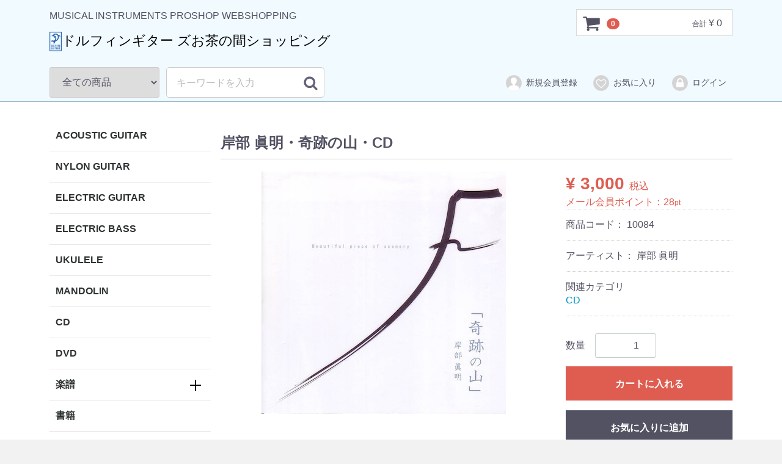

--- FILE ---
content_type: text/html; charset=UTF-8
request_url: https://www.dolphin-gt.co.jp/estore/products/detail/70
body_size: 8916
content:
<!doctype html>
<html lang="ja">
<head>
<meta charset="utf-8">
<meta http-equiv="X-UA-Compatible" content="IE=edge">
<title>岸部 眞明・奇跡の山・CD</title>

    



<meta property="og:site_name" content="ドルフィンギターズお茶の間ショッピング" />
<meta property="og:title" content="岸部 眞明・奇跡の山・CD" />

<meta property="og:url" content="https://www.dolphin-gt.co.jp/estore/products/detail/70" />
<meta name="description" content="岸部 眞明・奇跡の山・CD ※次回入荷は来年1月上旬を予定しております。入荷まで今しばらくお待ちくださいませ。メインテーマ「奇跡の山」をはじめ「山頂夕景」「雲の海」「里山の夏」「樹氷の輝き」など、番組の為に新たに書き下ろした新曲を中心にニュー・レコーディングされたアルバム。                           風、走る (アレンジヴァージョン)               遙かなる富士               春、来る               Moring glory            ...">
<meta property="og:description" content="岸部 眞明・奇跡の山・CD ※次回入荷は来年1月上旬を予定しております。入荷まで今しばらくお待ちくださいませ。メインテーマ「奇跡の山」をはじめ「山頂夕景」「雲の海」「里山の夏」「樹氷の輝き」など、番組の為に新たに書き下ろした新曲を中心にニュー・レコーディングされたアルバム。                           風、走る (アレンジヴァージョン)               遙かなる富士               春、来る               Moring glory            ...">
<meta property="og:image" content="https://www.dolphin-gt.co.jp/estore/upload/save_image/0829124841_5f49d0190e42a.jpg">
<meta name="viewport" content="width=device-width, initial-scale=1">
<link rel="shortcut icon" href="/fav.ico" />
<link rel="stylesheet" href="/estore/template/default/css/style.css?v=3.0.14b">
<link rel="stylesheet" href="/estore/template/default/css/slick.css?v=3.0.14">
<link rel="stylesheet" href="/estore/template/default/css/default.css?v=3.0.14a">
<link rel="stylesheet" href="/estore/template/default/css/ap.css?v=20230819a">
<link rel="stylesheet" href="/css/font-awesome/css/font-awesome.min.css">

<!-- for original theme CSS -->

<script src="https://ajax.googleapis.com/ajax/libs/jquery/1.11.3/jquery.min.js"></script>
<script>window.jQuery || document.write('<script src="/estore/template/default/js/vendor/jquery-1.11.3.min.js?v=3.0.14"><\/script>')</script>

<!-- Google tag (gtag.js) -->
<script async src="https://www.googletagmanager.com/gtag/js?id=G-9NZ6BM40JP"></script>
<script>
  window.dataLayer = window.dataLayer || [];
  function gtag(){dataLayer.push(arguments);}
  gtag('js', new Date());

  gtag('config', 'G-9NZ6BM40JP');
</script>

</head>
<body id="page_product_detail" class="product_page">
<div id="wrapper">
    <header id="header">
        <div class="container-fluid inner">
                                                            <!-- ▼ロゴ -->
            <div class="header_logo_area">
<p class="copy">MUSICAL INSTRUMENTS PROSHOP WEBSHOPPING</p>
<h1 class="header_logo logo25wrap"><a href="https://www.dolphin-gt.co.jp/estore/"><img src="https://www.dolphin-gt.co.jp/wp/wp-content/themes/dolphingtpc/img/logo-new-blue-large.svg" id="logoimg"><span class="view_pc">ドルフィンギター ズお茶の間ショッピング</span><span class="view_sp">ドルフィンギターズ<br>お茶の間ショッピング</span></a></h1>
</div>
        <!-- ▲ロゴ -->
    <!-- ▼カゴの中 -->
                        <div id="cart_area">
    <p class="clearfix cart-trigger"><a href="#cart">
            <svg class="cb cb-shopping-cart">
                <use xlink:href="#cb-shopping-cart"/>
            </svg>
            <span class="badge">0</span>
            <svg class="cb cb-close">
                <use xlink:href="#cb-close"/>
            </svg>
        </a>
        <span class="cart_price pc">合計 <span class="price">¥ 0</span></span></p>
    <div id="cart" class="cart">
        <div class="inner">
                                                    <div class="btn_area">
                    <div class="message">
                        <p class="errormsg bg-danger" style="margin-bottom: 20px;">
                            現在カート内に<br>商品はございません。
                        </p>
                    </div>
                </div>
                    </div>
    </div>
</div>
                <!-- ▲カゴの中 -->
    <!-- ▼商品検索 -->
                        <div class="drawer_block pc header_bottom_area">
    <div id="search" class="search">
        <form method="get" id="searchform" action="/estore/user_data/productslist">
            <div class="search_inner">
                <select id="category_id" name="category_id" class="form-control"><option value="">全ての商品</option><option value="7">ACOUSTIC GUITAR</option><option value="57">NYLON GUITAR</option><option value="31">ELECTRIC GUITAR</option><option value="58">ELECTRIC BASS</option><option value="8">UKULELE</option><option value="9">MANDOLIN</option><option value="10">CD</option><option value="11">DVD</option><option value="12">楽譜</option><option value="36">　アコースティックギター</option><option value="39">　　国内出版楽譜</option><option value="40">　　海外輸入楽譜</option><option value="37">　ウクレレ</option><option value="41">　　国内出版楽譜</option><option value="42">　　海外輸入楽譜</option><option value="38">　マンドリン</option><option value="43">　　国内出版楽譜</option><option value="44">　　海外輸入楽譜</option><option value="45">　その他楽器</option><option value="13">書籍</option><option value="14">各種弦</option><option value="32">　アコースティックギター弦</option><option value="61">　ナイロンギター弦</option><option value="33">　ウクレレ弦</option><option value="35">　マンドリン弦</option><option value="34">　その他弦</option><option value="15">カポタスト</option><option value="16">ギターストラップ</option><option value="17">ストラップピン</option><option value="18">ギターケーブル</option><option value="19">ギターケース</option><option value="21">ウクレレケース</option><option value="22">ウクレレ小物</option><option value="23">チューナー・メトロノーム</option><option value="24">アクセサリー（楽器付属品）</option><option value="46">　ギタースタンド</option><option value="47">　マイクスタンド</option><option value="56">　楽器ケアグッズ</option><option value="54">　ピック</option><option value="53">　MATONグッズ</option><option value="52">　ピックガード</option><option value="51">　パーツ関連</option><option value="50">　アンプベンチ</option><option value="49">　足台</option><option value="60">　工具・ツール</option><option value="59">　その他アクセサリー</option><option value="27">アンプ・DI・エフェクター類</option><option value="25">ピックアップ</option><option value="64">マイク</option><option value="29">ドルフィンギターズオリジナルグッズ</option><option value="30">その他楽器</option><option value="62">その他</option><option value="63">イベント・チケット</option></select>
                <div class="input_search clearfix">
                    <input type="search" id="name" name="name" maxlength="50" placeholder="キーワードを入力" class="form-control" />
                    <button type="submit" class="bt_search"><svg class="cb cb-search"><use xlink:href="#cb-search" /></svg></button>
                </div>
            </div>
            <div class="extra-form">
                                                                                                    </div>
        </form>
    </div>
</div>
                <!-- ▲商品検索 -->
    <!-- ▼ログイン -->
                            <div id="member" class="member drawer_block pc">
        <ul class="member_link">
            <li>
                <a href="https://www.dolphin-gt.co.jp/estore/entry">
                    <svg class="cb cb-user-circle"><use xlink:href="#cb-user-circle" /></svg>新規会員登録
                </a>
            </li>
                            <li><a href="https://www.dolphin-gt.co.jp/estore/mypage/favorite"><svg class="cb cb-heart-circle"><use xlink:href="#cb-heart-circle"></use></svg>お気に入り</a></li>
                        <li>
                <a href="https://www.dolphin-gt.co.jp/estore/mypage/login">
                    <svg class="cb cb-lock-circle"><use xlink:href="#cb-lock-circle" /></svg>ログイン
                </a>
            </li>
        </ul>
    </div>

                <!-- ▲ログイン -->

                                                    <p id="btn_menu"><a class="nav-trigger" href="#nav">Menu<span></span></a></p>
        </div>
    </header>

    <div id="contents" class="theme_side_left">

        <div id="contents_top">
                                            </div>

        <div class="container-fluid inner">
                                        <div id="side_left" class="side">
                                            <!-- ▼カテゴリ -->
                        
<nav id="category" class="drawer_block pc">
    <ul class="category-nav">
                <li class="li_category">
        <a href="/estore/user_data/productslist?category_id=7">
            ACOUSTIC GUITAR
        </a>
            </li>

                <li class="li_category">
        <a href="/estore/user_data/productslist?category_id=57">
            NYLON GUITAR
        </a>
            </li>

                <li class="li_category">
        <a href="/estore/user_data/productslist?category_id=31">
            ELECTRIC GUITAR
        </a>
            </li>

                <li class="li_category">
        <a href="/estore/user_data/productslist?category_id=58">
            ELECTRIC BASS
        </a>
            </li>

                <li class="li_category">
        <a href="/estore/user_data/productslist?category_id=8">
            UKULELE
        </a>
            </li>

                <li class="li_category">
        <a href="/estore/user_data/productslist?category_id=9">
            MANDOLIN
        </a>
            </li>

                <li class="li_category">
        <a href="/estore/user_data/productslist?category_id=10">
            CD
        </a>
            </li>

                <li class="li_category">
        <a href="/estore/user_data/productslist?category_id=11">
            DVD
        </a>
            </li>

                <li class="li_category">
        <a href="/estore/user_data/productslist?category_id=12">
            楽譜
        </a>
        		<div class="pull__btn">
			<span></span>
			<span></span>
		</div>
            <ul>
                                    <li class="li_category">
        <a href="/estore/user_data/productslist?category_id=36">
            アコースティックギター
        </a>
        		<div class="pull__btn">
			<span></span>
			<span></span>
		</div>
            <ul>
                                    <li class="li_category">
        <a href="/estore/user_data/productslist?category_id=39">
            国内出版楽譜
        </a>
            </li>

                                    <li class="li_category">
        <a href="/estore/user_data/productslist?category_id=40">
            海外輸入楽譜
        </a>
            </li>

                        </ul>
            </li>

                                    <li class="li_category">
        <a href="/estore/user_data/productslist?category_id=37">
            ウクレレ
        </a>
        		<div class="pull__btn">
			<span></span>
			<span></span>
		</div>
            <ul>
                                    <li class="li_category">
        <a href="/estore/user_data/productslist?category_id=41">
            国内出版楽譜
        </a>
            </li>

                                    <li class="li_category">
        <a href="/estore/user_data/productslist?category_id=42">
            海外輸入楽譜
        </a>
            </li>

                        </ul>
            </li>

                                    <li class="li_category">
        <a href="/estore/user_data/productslist?category_id=38">
            マンドリン
        </a>
        		<div class="pull__btn">
			<span></span>
			<span></span>
		</div>
            <ul>
                                    <li class="li_category">
        <a href="/estore/user_data/productslist?category_id=43">
            国内出版楽譜
        </a>
            </li>

                                    <li class="li_category">
        <a href="/estore/user_data/productslist?category_id=44">
            海外輸入楽譜
        </a>
            </li>

                        </ul>
            </li>

                                    <li class="li_category">
        <a href="/estore/user_data/productslist?category_id=45">
            その他楽器
        </a>
            </li>

                        </ul>
            </li>

                <li class="li_category">
        <a href="/estore/user_data/productslist?category_id=13">
            書籍
        </a>
            </li>

                <li class="li_category">
        <a href="/estore/user_data/productslist?category_id=14">
            各種弦
        </a>
        		<div class="pull__btn">
			<span></span>
			<span></span>
		</div>
            <ul>
                                    <li class="li_category">
        <a href="/estore/user_data/productslist?category_id=32">
            アコースティックギター弦
        </a>
            </li>

                                    <li class="li_category">
        <a href="/estore/user_data/productslist?category_id=61">
            ナイロンギター弦
        </a>
            </li>

                                    <li class="li_category">
        <a href="/estore/user_data/productslist?category_id=33">
            ウクレレ弦
        </a>
            </li>

                                    <li class="li_category">
        <a href="/estore/user_data/productslist?category_id=35">
            マンドリン弦
        </a>
            </li>

                                    <li class="li_category">
        <a href="/estore/user_data/productslist?category_id=34">
            その他弦
        </a>
            </li>

                        </ul>
            </li>

                <li class="li_category">
        <a href="/estore/user_data/productslist?category_id=15">
            カポタスト
        </a>
            </li>

                <li class="li_category">
        <a href="/estore/user_data/productslist?category_id=16">
            ギターストラップ
        </a>
            </li>

                <li class="li_category">
        <a href="/estore/user_data/productslist?category_id=17">
            ストラップピン
        </a>
            </li>

                <li class="li_category">
        <a href="/estore/user_data/productslist?category_id=18">
            ギターケーブル
        </a>
            </li>

                <li class="li_category">
        <a href="/estore/user_data/productslist?category_id=19">
            ギターケース
        </a>
            </li>

                <li class="li_category">
        <a href="/estore/user_data/productslist?category_id=21">
            ウクレレケース
        </a>
            </li>

                <li class="li_category">
        <a href="/estore/user_data/productslist?category_id=22">
            ウクレレ小物
        </a>
            </li>

                <li class="li_category">
        <a href="/estore/user_data/productslist?category_id=23">
            チューナー・メトロノーム
        </a>
            </li>

                <li class="li_category">
        <a href="/estore/user_data/productslist?category_id=24">
            アクセサリー（楽器付属品）
        </a>
        		<div class="pull__btn">
			<span></span>
			<span></span>
		</div>
            <ul>
                                    <li class="li_category">
        <a href="/estore/user_data/productslist?category_id=46">
            ギタースタンド
        </a>
            </li>

                                    <li class="li_category">
        <a href="/estore/user_data/productslist?category_id=47">
            マイクスタンド
        </a>
            </li>

                                    <li class="li_category">
        <a href="/estore/user_data/productslist?category_id=56">
            楽器ケアグッズ
        </a>
            </li>

                                    <li class="li_category">
        <a href="/estore/user_data/productslist?category_id=54">
            ピック
        </a>
            </li>

                                    <li class="li_category">
        <a href="/estore/user_data/productslist?category_id=53">
            MATONグッズ
        </a>
            </li>

                                    <li class="li_category">
        <a href="/estore/user_data/productslist?category_id=52">
            ピックガード
        </a>
            </li>

                                    <li class="li_category">
        <a href="/estore/user_data/productslist?category_id=51">
            パーツ関連
        </a>
            </li>

                                    <li class="li_category">
        <a href="/estore/user_data/productslist?category_id=50">
            アンプベンチ
        </a>
            </li>

                                    <li class="li_category">
        <a href="/estore/user_data/productslist?category_id=49">
            足台
        </a>
            </li>

                                    <li class="li_category">
        <a href="/estore/user_data/productslist?category_id=60">
            工具・ツール
        </a>
            </li>

                                    <li class="li_category">
        <a href="/estore/user_data/productslist?category_id=59">
            その他アクセサリー
        </a>
            </li>

                        </ul>
            </li>

                <li class="li_category">
        <a href="/estore/user_data/productslist?category_id=27">
            アンプ・DI・エフェクター類
        </a>
            </li>

                <li class="li_category">
        <a href="/estore/user_data/productslist?category_id=25">
            ピックアップ
        </a>
            </li>

                <li class="li_category">
        <a href="/estore/user_data/productslist?category_id=64">
            マイク
        </a>
            </li>

                <li class="li_category">
        <a href="/estore/user_data/productslist?category_id=29">
            ドルフィンギターズオリジナルグッズ
        </a>
            </li>

                <li class="li_category">
        <a href="/estore/user_data/productslist?category_id=30">
            その他楽器
        </a>
            </li>

                <li class="li_category">
        <a href="/estore/user_data/productslist?category_id=62">
            その他
        </a>
            </li>

                <li class="li_category">
        <a href="/estore/user_data/productslist?category_id=63">
            イベント・チケット
        </a>
            </li>

    
	<li class="categorynav_outlet"><a href="/estore/user_data/productslist?category_group=1"><span class="sml">OUT<br>LET</span>楽器</a></li>
	<li class="categorynav_outlet"><a href="/estore/user_data/productslist?category_group=2"><span class="sml">OUT<br>LET</span>アンプ・DI・エフェクター類</a></li>
	<li class="categorynav_outlet"><a href="/estore/user_data/productslist?category_group=3"><span class="sml">OUT<br>LET</span>その他</a></li>


	<li class="sp" id="spmenu_homeline"><a href="/" target="_blank">ドルフィンギターズ<br>ホームページ</a></li>
    </ul> <!-- category-nav -->
</nav>
                <!-- ▲カテゴリ -->

                                    </div>
                        
            <div id="main">
                                                    <div id="main_top">
                            <!-- ▼共通メイントップバナー -->
            
        <!-- ▲共通メイントップバナー -->

                    </div>
                                
                <div id="main_middle">
                        
    <!-- ▼item_detail▼ -->
    <div id="item_detail">
        <h2 class="product_name">岸部 眞明・奇跡の山・CD</h2>
		<div id="detail_wrap" class="row  aprow">
            <!--★画像★-->

            <div id="item_photo_area" class="col-sm-6">
                <div id="detail_image_box__slides" class="slides">
                                                                    <div id="detail_image_box__item--1"><a href="/estore/upload/save_image/0829124841_5f49d0190e42a.jpg"><img src="/estore/upload/save_image/0829124841_5f49d0190e42a.jpg" alt="岸部 眞明・奇跡の山・CD画像1"/></a></div>
                                                            </div>
            </div>

            <section id="item_detail_area" class="col-sm-6">
                        <!--★商品名★-->
                <div id="detail_description_box__body" class="item_detail">

                                        					<div id="detail_product_price">
                    <!--★通常価格★-->

                                        <!--★販売価格★-->
                    <p id="detail_description_box__sale_price" class="sale_price text-primary"> <span class="price02_default">¥ 3,000</span> <span class="small">税込</span></p>
                    <!--▼商品point-->
                    <p id="detail_description_box__sale_point" class="text-primary">
            メール会員ポイント：<span>28</span><span class="small">pt</span>
    </p><!--▲商品point-->
					</div>
                    <!--▼商品コード-->
                    <p id="detail_description_box__item_range_code" class="item_code">商品コード： <span id="item_code_default">
                        10084
                                                </span> </p>
                    <!--▲商品コード-->

                    <!-- ▼関連カテゴリ▼ -->
                    

<div class="plugin_artist_code">
	<p class="item_code"><span class="artist_title">アーティスト： </span>
<span class="artist_name">岸部 眞明</span>
	</p>
</div>
<div id="relative_category_box" class="relative_cat" class="relative_cat">
                        <p>関連カテゴリ</p>
                                                  <ol id="relative_category_box__relative_category--70_1">
                                                        <li><a id="relative_category_box__relative_category--70_1_10" href="https://www.dolphin-gt.co.jp/estore/products/list?category_id=10">CD</a></li>
                                                    </ol>
                                            </div>
                    <!-- ▲関連カテゴリ▲ -->

                    <form action="?" method="post" id="form1" name="form1">
                        <!--▼買い物かご-->
                        <div id="detail_cart_box" class="cart_area">
                            
                                                                
                                                                <dl id="detail_cart_box__cart_quantity" class="quantity">
                                    <dt>数量</dt>
                                    <dd>
                                        <input type="number" id="quantity" name="quantity" required="required" min="1" maxlength="9" class="form-control" value="1" />
                                        
                                    </dd>
                                </dl>

                                <div class="extra-form">
                                                                                                                                                                                                                                                                                                                                                                                                                                                                </div>

                                                                <div id="detail_cart_box__button_area" class="btn_area">
                                    <ul id="detail_cart_box__insert_button" class="row">
                                        <li class=""><button type="submit" id="add-cart" class="btn btn-primary btn-block prevention-btn prevention-mask">カートに入れる</button></li>
                                    </ul>
                                                                                                                <ul id="detail_cart_box__favorite_button" class="row">
                                                                                            <li class=""><button type="submit" id="favorite" class="btn btn-info btn-block prevention-btn prevention-mask">お気に入りに追加</button></li>
                                                                                    </ul>
                                                                    </div>                                                      </div>
                        <!--▲買い物かご-->
                        <div style="display: none"><input type="hidden" id="mode" name="mode" /></div><div style="display: none"><input type="hidden" id="product_id" name="product_id" value="70" /></div><div style="display: none"><input type="hidden" id="product_class_id" name="product_class_id" value="110" /></div><div style="display: none"><input type="hidden" id="_token" name="_token" value="KLSV-ckjQcl9zcI2B6s6GKJgIktchWN6KaJXDupsfVk" /></div>
                    </form>
                                    </div>
                <!-- /.item_detail -->
<div class="div_sns">
	<a target="_blank" href="https://www.facebook.com/share.php?u=https://www.dolphin-gt.co.jp" class="snslink snslink_fb"><img src="https://www.dolphin-gt.co.jp/wp/wp-content/themes/dolphingtpc/img/icon_facebook2.png"></a>
	<a target="_blank" href="https://twitter.com/share?url=https://www.dolphin-gt.co.jp" class="snslink snslink_x"><img src="https://www.dolphin-gt.co.jp/img/icon_x.png"></a>
	<a target="_blank" href="https://social-plugins.line.me/lineit/share?url=https://www.dolphin-gt.co.jp" class="snslink snslink_line"><img src="https://www.dolphin-gt.co.jp/wp/wp-content/themes/dolphingtpc/img/icon_line.png"></a>
</div>
            </section>
            <!--詳細ここまで-->
<div id="item_comment_wrap">
                    <!--★商品説明★-->
                    <p id="detail_not_stock_box__description_detail" class="item_comment"><b><font color="#ff0000">※次回入荷は来年1月上旬を予定しております。<br />
入荷まで今しばらくお待ちくださいませ。</font></b><br />
<br />
<br />
メインテーマ「奇跡の山」をはじめ「山頂夕景」「雲の海」「里山の夏」「樹氷の輝き」など、番組の為に新たに書き下ろした新曲を中心にニュー・レコーディングされたアルバム。<br><br />
 <br>           <ol> <br />
              <li>風、走る (アレンジヴァージョン)</li> <br />
              <li>遙かなる富士</li> <br />
              <li>春、来る</li> <br />
              <li>Moring glory</li> <br />
              <li>幻想の森 (New Version)</li> <br />
              <li> 時を超えて</li> <br />
              <li> 流れ行く雲</li> <br />
 <br />
              <li> 風、走る (Piano solo)</li> <br />
              <li> 山頂夕景</li> <br />
              <li> 雲の海</li> <br />
              <li> 里山の夏</li> <br />
              <li> 闇の中で</li> <br />
              <li> 樹氷の輝き </li> <br />
              <li> 奇跡の山 </li> <br />
            </ol></p>
</div>
        </div>

                    </div>
<div id="text_nostock" style="display:none;"></div>
<div id="text_btnstock" style="display:none;"></div>
    <div class="artist_relatedproducts">
	<h2>岸部 眞明　関連商品</h2>
		<div class="row no-padding">
		<h3>各種弦</h3>
					<dl>
				<a href="/estore/products/detail/8061"><img src="/estore/upload/save_image/0229150655_65e01eff6d327.png" alt="SAVAREZ(サバレス)・アコースティック弦・A140KC Kishibe Custom【岸部眞明氏オリジナルゲージ・Phosphor Bronze・.012-.056】"></a>
				<dt>
					<a href="/estore/products/detail/8061">
						<span class="product_name">SAVAREZ(サバレス)・アコースティック弦・A140KC Kishibe Custom【岸部眞明氏オリジナルゲージ・Phosphor Bronze・.012-.056】</span>
					</a>
				</dt>
				<dd>￥1,760（税込）</dd>
			</dl>

			</div>
		<div class="row no-padding">
		<h3>楽譜</h3>
					<dl>
				<a href="/estore/products/detail/68"><img src="/estore/upload/save_image/0829121653_5f49c8a547c60.jpg" alt="岸部 眞明・BLOOM・TAB譜"></a>
				<dt>
					<a href="/estore/products/detail/68">
						<span class="product_name">岸部 眞明・BLOOM・TAB譜</span>
					</a>
				</dt>
				<dd>￥2,000（税込）</dd>
			</dl>

					<dl>
				<a href="/estore/products/detail/69"><img src="/estore/upload/save_image/truth.jpg" alt="岸部 眞明・TRUTH・TAB譜"></a>
				<dt>
					<a href="/estore/products/detail/69">
						<span class="product_name">岸部 眞明・TRUTH・TAB譜</span>
					</a>
				</dt>
				<dd>￥2,000（税込）</dd>
			</dl>

					<dl>
				<a href="/estore/products/detail/73"><img src="/estore/upload/save_image/kishi_recolection.gif" alt="岸部 眞明・Recollection TAB譜"></a>
				<dt>
					<a href="/estore/products/detail/73">
						<span class="product_name">岸部 眞明・Recollection TAB譜</span>
					</a>
				</dt>
				<dd>￥2,000（税込）</dd>
			</dl>

					<dl>
				<a href="/estore/products/detail/169"><img src="/estore/upload/save_image/0604111549_59336d553eb70.jpeg" alt="岸部 眞明・12 Stories・TAB譜"></a>
				<dt>
					<a href="/estore/products/detail/169">
						<span class="product_name">岸部 眞明・12 Stories・TAB譜</span>
					</a>
				</dt>
				<dd>￥2,000（税込）</dd>
			</dl>

					<dl>
				<a href="/estore/products/detail/439"><img src="/estore/upload/save_image/kishibe_passion.jpg" alt="岸部 眞明・Passion・TAB譜"></a>
				<dt>
					<a href="/estore/products/detail/439">
						<span class="product_name">岸部 眞明・Passion・TAB譜</span>
					</a>
				</dt>
				<dd>￥2,000（税込）</dd>
			</dl>

					<dl>
				<a href="/estore/products/detail/1029"><img src="/estore/upload/save_image/0819171053_5997f28d3f39b.jpg" alt="岸部 眞明・GROWING UP・TAB譜"></a>
				<dt>
					<a href="/estore/products/detail/1029">
						<span class="product_name">岸部 眞明・GROWING UP・TAB譜</span>
					</a>
				</dt>
				<dd>￥2,000（税込）</dd>
			</dl>

			</div>
		<div class="row no-padding">
		<h3>CD</h3>
					<dl>
				<a href="/estore/products/detail/72"><img src="/estore/upload/save_image/bookfront4.jpg" alt="岸部 眞明・Recollection・CD"></a>
				<dt>
					<a href="/estore/products/detail/72">
						<span class="product_name">岸部 眞明・Recollection・CD</span>
					</a>
				</dt>
				<dd>￥3,000（税込）</dd>
			</dl>

					<dl>
				<a href="/estore/products/detail/74"><img src="/estore/upload/save_image/1223133703_694a1c6f5b18e.jpg" alt="岸部 眞明・BLOOM・CD"></a>
				<dt>
					<a href="/estore/products/detail/74">
						<span class="product_name">岸部 眞明・BLOOM・CD</span>
					</a>
				</dt>
				<dd>￥3,000（税込）</dd>
			</dl>

					<dl>
				<a href="/estore/products/detail/76"><img src="/estore/upload/save_image/truth1.gif" alt="岸部 眞明・TRUTH・CD"></a>
				<dt>
					<a href="/estore/products/detail/76">
						<span class="product_name">岸部 眞明・TRUTH・CD</span>
					</a>
				</dt>
				<dd>￥3,000（税込）</dd>
			</dl>

					<dl>
				<a href="/estore/products/detail/138"><img src="/estore/upload/save_image/my-favorites_jaket.jpg" alt="岸部 眞明・My Favorites・CD"></a>
				<dt>
					<a href="/estore/products/detail/138">
						<span class="product_name">岸部 眞明・My Favorites・CD</span>
					</a>
				</dt>
				<dd>￥3,000（税込）</dd>
			</dl>

					<dl>
				<a href="/estore/products/detail/168"><img src="/estore/upload/save_image/12STORIES.jpg" alt="岸部 眞明・12 Stories・CD"></a>
				<dt>
					<a href="/estore/products/detail/168">
						<span class="product_name">岸部 眞明・12 Stories・CD</span>
					</a>
				</dt>
				<dd>￥3,000（税込）</dd>
			</dl>

					<dl>
				<a href="/estore/products/detail/292"><img src="/estore/upload/save_image/waysjacket1.jpg" alt="岸部 眞明・Ways・CD"></a>
				<dt>
					<a href="/estore/products/detail/292">
						<span class="product_name">岸部 眞明・Ways・CD</span>
					</a>
				</dt>
				<dd>￥3,000（税込）</dd>
			</dl>

					<dl>
				<a href="/estore/products/detail/3526"><img src="/estore/upload/save_image/1216115757_5df6f2b562fb0.gif" alt="岸部眞明 × 下山亮平デュオアルバム・「岸部・下山」"></a>
				<dt>
					<a href="/estore/products/detail/3526">
						<span class="product_name">岸部眞明 × 下山亮平デュオアルバム・「岸部・下山」</span>
					</a>
				</dt>
				<dd>￥3,000（税込）</dd>
			</dl>

					<dl>
				<a href="/estore/products/detail/8984"><img src="/estore/upload/save_image/1109114011_672ecb8ba65db.jpg" alt="岸部 眞明・軌跡・CD"></a>
				<dt>
					<a href="/estore/products/detail/8984">
						<span class="product_name">岸部 眞明・軌跡・CD</span>
					</a>
				</dt>
				<dd>￥3,000（税込）</dd>
			</dl>

			</div>
	</div>
<div class="artist_relatedproducts">
	<h2>関連商品</h2>
	<div class="row no-padding">
					<dl>
				<a href="/estore/products/detail/8985"><img src="/estore/upload/save_image/1109115630_672ecf5eb0e2f.jpg" alt="岸部 眞明・Restart・CD"></a>
				<dt>
					<a href="/estore/products/detail/8985">
						<span class="product_name">岸部 眞明・Restart・CD</span>
					</a>
				</dt>
				<dd>￥3,000（税込）</dd>
			</dl>

					<dl>
				<a href="/estore/products/detail/87"><img src="/estore/upload/save_image/prominence.gif" alt="小川倫生・PROMINENCE"></a>
				<dt>
					<a href="/estore/products/detail/87">
						<span class="product_name">小川倫生・PROMINENCE</span>
					</a>
				</dt>
				<dd>￥3,143（税込）</dd>
			</dl>

					<dl>
				<a href="/estore/products/detail/301"><img src="/estore/upload/save_image/bsv1202_600.jpg" alt="南澤大介・Obedient Woods・CD"></a>
				<dt>
					<a href="/estore/products/detail/301">
						<span class="product_name">南澤大介・Obedient Woods・CD</span>
					</a>
				</dt>
				<dd>￥3,080（税込）</dd>
			</dl>

					<dl>
				<a href="/estore/products/detail/326"><img src="/estore/upload/save_image/1202174857_674d7479d1b71.jpg" alt="Masa Sumide(住出勝則)・Back To Basics・CD"></a>
				<dt>
					<a href="/estore/products/detail/326">
						<span class="product_name">Masa Sumide(住出勝則)・Back To Basics・CD</span>
					</a>
				</dt>
				<dd>￥3,056（税込）</dd>
			</dl>

					<dl>
				<a href="/estore/products/detail/151"><img src="/estore/upload/save_image/WishUpon-web.jpg" alt="住出 勝則 x 小松原 俊・When You Wish Upon A Guitar・CD"></a>
				<dt>
					<a href="/estore/products/detail/151">
						<span class="product_name">住出 勝則 x 小松原 俊・When You Wish Upon A Guitar・CD</span>
					</a>
				</dt>
				<dd>￥3,000（税込）</dd>
			</dl>

					<dl>
				<a href="/estore/products/detail/80"><img src="/estore/upload/save_image/night_jasmine_cd.gif" alt="小川　倫生・Night Jasmine・CD"></a>
				<dt>
					<a href="/estore/products/detail/80">
						<span class="product_name">小川　倫生・Night Jasmine・CD</span>
					</a>
				</dt>
				<dd>￥3,080（税込）</dd>
			</dl>

					<dl>
				<a href="/estore/products/detail/238"><img src="/estore/upload/save_image/thiscover2_.jpg" alt="THIS COVER 2"></a>
				<dt>
					<a href="/estore/products/detail/238">
						<span class="product_name">THIS COVER 2</span>
					</a>
				</dt>
				<dd>￥2,750（税込）</dd>
			</dl>

					<dl>
				<a href="/estore/products/detail/400"><img src="/estore/upload/save_image/MSMS_1200.jpg" alt="MASA SUMIDE(住出勝則)・Moonlight Starlight・CD"></a>
				<dt>
					<a href="/estore/products/detail/400">
						<span class="product_name">MASA SUMIDE(住出勝則)・Moonlight Starlight・CD</span>
					</a>
				</dt>
				<dd>￥3,000（税込）</dd>
			</dl>

			</div>
</div>
<!-- ▲item_detail▲ -->
                </div>

                                                            </div>

                                    
                                    
        </div>

        <footer id="footer">
                                                            <!-- ▼フッター -->
            <div class="container-fluid inner">
    <ul>
        <li><a href="https://www.dolphin-gt.co.jp/estore/help/about">当サイトについて</a></li>
        <li><a href="https://www.dolphin-gt.co.jp/estore/help/guide">ご利用ガイド</a></li>
        <li><a href="https://www.dolphin-gt.co.jp/estore/help/privacy">プライバシーポリシー</a></li>
        <li><a href="https://www.dolphin-gt.co.jp/estore/help/tradelaw">特定商取引法に基づく表記</a></li>
        <li><a href="https://www.dolphin-gt.co.jp/estore/contact">お問い合わせ</a></li>
<li><a href="https://www.dolphin-gt.co.jp/" target="_blank">ドルフィンギターズホームページ</a></li>
    </ul>
    <div class="footer_logo_area">
        <p class="logo"><a href="https://www.dolphin-gt.co.jp/estore/">ドルフィンギター ズお茶の間ショッピング</a></p>
        <p class="copyright">
            <small>copyright (c) ドルフィンギター ズお茶の間ショッピング all rights reserved.</small>
        </p>
    </div>
</div>
        <!-- ▲フッター -->

                                        
        </footer>

    </div>

    <div id="drawer" class="drawer sp">
    </div>

</div>

<div class="overlay"></div>

<script src="/estore/template/default/js/vendor/bootstrap.custom.min.js?v=3.0.14"></script>
<script src="/estore/template/default/js/vendor/slick.min.js?v=3.0.14"></script>
<script src="/estore/template/default/js/function.js?v=3.0.14"></script>
<script src="/estore/template/default/js/eccube.js?v=3.0.14"></script>
<script src="/estore/template/default/js/ap20250907a.js?v=20250907a"></script>
<script>
$(function () {
    $('#drawer').append($('.drawer_block').clone(true).children());
    $.ajax({
        url: '/estore/template/default/img/common/svg.html',
        type: 'GET',
        dataType: 'html',
    }).done(function(data){
        $('body').prepend(data);
    }).fail(function(data){
    });
});
</script>
<script type="application/ld+json">
{
  "@context": "http://schema.org/",
  "@type": "Product",
  "name": "岸部 眞明・奇跡の山・CD",
  "image": [
					"https://www.dolphin-gt.co.jp/estore/upload/save_image/0829124841_5f49d0190e42a.jpg",
			],
  "description": "※次回入荷は来年1月上旬を予定しております。入荷まで今しばらくお待ちくださいませ。メインテーマ「奇跡の山」をはじめ「山頂夕景」「雲の海」「里山の夏」「樹氷の輝き」など、番組の為に新たに書き下ろした新曲を中心にニュー・レコーディングされたアルバム。                           風、走る (アレンジヴァージョン)               遙かなる富士               春、来る               Moring glory               幻想の森 (New Version)                時を超えて                流れ行く雲                 風、走る (Piano solo)                山頂夕景                雲の海                里山の夏                闇の中で                樹氷の輝き                 奇跡の山              ",
  "brand": {
		"@type": "Thing",
		"name": ""
  },

  "offers": {
    "@type": "Offer",
    "priceCurrency": "JPY",
   "price": "3000",
    "priceValidUntil": "2026-01-27",
    "itemCondition": "http://schema.org/NewCondition",
    "availability": "http://schema.org/InStock",
    "seller": {
      "@type": "Organization",
      "name": "ドルフィンギターズ"
		},
	"url":"https://www.dolphin-gt.co.jp/estore/products/detail/70"
  }
}
</script>
<script>
    eccube.classCategories = {"__unselected":{"__unselected":{"name":"\u9078\u629e\u3057\u3066\u304f\u3060\u3055\u3044","product_class_id":""}},"__unselected2":{"#":{"classcategory_id2":"","name":"","stock_find":true,"price01":"","price02":"3,000","product_class_id":"110","product_code":"10084","product_type":"1"}}};

    // 規格2に選択肢を割り当てる。
    function fnSetClassCategories(form, classcat_id2_selected) {
        var $form = $(form);
        var product_id = $form.find('input[name=product_id]').val();
        var $sele1 = $form.find('select[name=classcategory_id1]');
        var $sele2 = $form.find('select[name=classcategory_id2]');
        eccube.setClassCategories($form, product_id, $sele1, $sele2, classcat_id2_selected);
    }

    </script>

<script>
$(function(){
    $('.carousel').slick({
        infinite: false,
        speed: 300,
        prevArrow:'<button type="button" class="slick-prev"><span class="angle-circle"><svg class="cb cb-angle-right"><use xlink:href="#cb-angle-right" /></svg></span></button>',
        nextArrow:'<button type="button" class="slick-next"><span class="angle-circle"><svg class="cb cb-angle-right"><use xlink:href="#cb-angle-right" /></svg></span></button>',
        slidesToShow: 4,
        slidesToScroll: 4,
        responsive: [
            {
                breakpoint: 768,
                settings: {
                    slidesToShow: 3,
                    slidesToScroll: 3
                }
            }
        ]
    });

    $('.slides').slick({
        dots: true,
        arrows: false,
        speed: 300,
        customPaging: function(slider, i) {
            return '<button class="thumbnail">' + $(slider.$slides[i]).find('img').prop('outerHTML') + '</button>';
        }
    });

    $('#favorite').click(function() {
        $('#mode').val('add_favorite');
    });

    $('#add-cart').click(function() {
        $('#mode').val('add_cart');
    });

    // bfcache無効化
    $(window).bind('pageshow', function(event) {
        if (event.originalEvent.persisted) {
            location.reload(true);
        }
    });
    
    $(".snslink_fb").attr("href","https://www.facebook.com/share.php?u=" + location.href);
    $(".snslink_x").attr("href","https://twitter.com/share?url=" + location.href);
    $(".snslink_line").attr("href","https://social-plugins.line.me/lineit/share?url=" + location.href);
    
});
</script>
<style>
.snslink img{
width:36px;
}

</style>
<div id="loader">
    <img src="/img/loader.gif">
</div>
<style>
#loader{
  position:fixed;
  top:0px;
  left:0px;
  width:100%;
  height:100%;
  background:rgba(0,0,0,0.6);
  display:none;
  z-index:9000;
}
#loader img{
  position:fixed;
  top:50%;
  left:50%;
  width:15%;
  max-width:80px;
  height:auto;
  -webkit-transform: translate(-50%, -50%);
  transform: translate(-50%, -50%);
}

</style>
</body>
</html>


--- FILE ---
content_type: text/css
request_url: https://www.dolphin-gt.co.jp/estore/template/default/css/ap.css?v=20230819a
body_size: 4665
content:
#logoimg25{
width:20px;
margin-left:5px;
}

.maintopbanner{
	width:100%;
}
.maintopbanner img{
	width:100%;
}


.banner_red{
	width:100%;
	display:flex;
	flex-direction:column;
	justify-content: center;
	align-items: center;
	box-sizing: border-box;
	/*
	border:solid 7px #FF0000;
	color:#FF0000;
	font-size:22px;
	padding:20px;
	*/
}
.banner_red img{
	width:100%;
}
.sml{
	font-size:80%;
}
.item_photo{
position:relative;
}
.tag_outlet{
font-size:10px;
display:block;
line-height:100%;
padding:3px 5px;
background-color:#CC0000;
color:#FFFFFF;
position:absolute;
top:0%;
left:0%;
}
.categorynav_outlet{
}
.categorynav_outlet span.sml{
	font-size:57%;
	margin-right:4px;
	display:inline-block;
	background-color:#CC0000;
	color:#FFFFFF;
	border-radius:2px;
	padding:3px;
	line-height:105%;
	text-align:center;
}

@media screen and (max-width: 768px) {
	.banner_red{
		font-size:5vw;
	padding:5vw;
	}
}


#categorytop{
	display:none;
}

.shoppingnotice{
	border:dotted 1px #666666;
	background-color:#FEF9E7;
	font-size:13px;
	line-height:140%;
	padding:10px;
}
.shoppingnotice h3{
	margin:0px 0px 10px;
}
.shoppingnotice ul{
	list-style-type:circle;
	margin-left:15px;
}
.shoppingnotice ul li dl{
	margin-left:15px;
	margin-top:10px;
	margin-bottom:10px;
}
.shoppingnotice ul li dl dt{
	margin-bottom:5px;
}
.shoppingnotice ul li dl dd{
	margin-left:15px;
}

.shoppingnotice ul li p{
	margin-left:15px;
	margin-top:5px;
	margin-bottom:15px;
}

@media screen and (max-width: 768px) {

	.header_logo_area{
			display:flex;
			flex-direction:row-reverse;
			justify-content:center;
			min-height: 48px;
			padding-top:2%;
			flex-wrap: wrap;
		align-items:start;
	}
	.header_logo_area p{
		display:block;
		height:auto;
		margin-bottom:auto;
		/*
		width:calc(100% - 50px);
		*/
		width:45vw;
	}

	#logoimg{
		width:100%;
		display:block;
		top:0px;

	}
	.header_logo_area h1.header_logo{
		width:22px;

		display:flex;
		margin-top:0px;
			justify-content:center;
	}
	
	.header_logo_area h1.header_logo.logo25wrap{
		width:8vw;
		
	}
	.header_logo_area h1.header_logo.logo25wrap a{
		display:flex;	
		align-items:center;
		margin-right:0vw;
	}
	
	.header_logo_area h1.header_logo.logo25wrap #logoimg{
		width:100%;
		margin-left:0%;
		height:auto;
	}
	.header_logo_area h1.header_logo.logo25wrap #logoimg25{
		width:48%;
		margin-left:2%;
		height:auto;
	}
	
	
	
	
	.header_logo_area h1 a{
		display:block;
		vertical-align:top;
		padding-right:5px;


	}
	.header_logo_area h1 span{
		display:none;
	}
	#footer ul{
		list-style-type:square;
		padding-left:15px;
	}
	#footer ul li{
		text-align:left;
		width:100%;
		box-sizing:border-box;
		display:list-item;
	}
	.footer_logo_area .logo{
		display:none;
	}


		#categorytop{
			display:block;

		}

		#categorytop h3{
			font-size:5vw;
			margin:3% 0px 3% 0px;
			display:inline-block;
			padding:5px;
			border-bottom:solid 1px #000000;
		}

		#categorytop > ul.categorytop-nav{
			display:flex;
			flex-wrap: wrap;
			margin:0px;
			padding:0px 0px 0px 15px;
			list-style-type: square;
		}
		#categorytop > ul.categorytop-nav li{
			width:50%;
			padding:1px 10px 1px 1px;
			margin:0px;
			font-size:3.5vw;
			box-sizing: border-box;
		}
		#categorytop > ul.categorytop-nav li a{
			display:block;
			padding:3px 3px 3px 0px;
			color:#000000;
		}

		#categorytop > ul.categorytop-nav > li ul{
			display:none;
		}

}

#detail_cart_box__button_area .row{
	margin-left:0px;
	margin-right:0px;
}

#detail_cart_box__button_area .row .col-xs-12{
	width:100%;
	box-sizing:border-box;
	padding-left:0px;
	padding-right:0px;
}

#toppickup{

}

#toppickup dl{
	float:left;
	margin:10px;
	font-size:12px;
	text-align:center;
}

#toppickup:after{
	content: ".";
	display: block;
	visibility: hidden;
	height: 0.1px;
	font-size: 0.1em;
	line-height: 0;
	clear: both;
}

@media screen and (max-width: 500px) {
    #toppickup dl{
	    float:none;
	    clear:both;
	    margin-left:auto;
	    margin-right:auto;

    }

}

.irukamusic_wrapper{
	background-image:url(https://www.dolphin-gt.co.jp/irukamusic/img/img-studio.jpg);
	background-size:contain;
	background-repeat:no-repeat;
}
.irukamusic_wrapper > h2{
	font-size:14px;
	text-align: center;
	font-weight: bold;
	color: #FFFF99;
}


.irukamusic_wrapper > p{
	margin-left:50px;
	margin-right:50px;
	color:#cccccc;
	font-size:13px;
	line-height:26px;
}
.irukamusic_wrapper > .row{
	margin-left:20px;
	margin-right:20px;
}
.irukamusic_wrapper > .row > h3{
	text-align:center;
}




.irukamusic_wrapper > .row > dl{
	float:left;
	width:164px;
	margin:15px;
	font-size:13px;
	line-height:22px;
}
.irukamusic_wrapper > .row > dl > a{
}
.irukamusic_wrapper > .row > dl > a > img{
	width:100%;
	margin-bottom:5px;

}
.irukamusic_wrapper > .row > dl dt{

}
.irukamusic_wrapper > .row > dl dt .product_name{
	margin-right:5px;
}
.irukamusic_wrapper > .row > dl dt .product_artist{
	display:inline-block;
	margin-right:5px;
	background:#336699;
	color:#fff;
	font-size:11px;
	padding:3px;
	line-height:12px;
}
@media screen and (max-width: 500px) {
    .irukamusic_wrapper > .row > dl{
	    float:none;
	    width:100%;
	    clear:both;
	    margin:10px;
	    font-size:13px;
	    line-height:22px;
	    border-bottom:dotted 1px #cccccc;
	    position:relative;
    }
    .irukamusic_wrapper > .row > dl > a{
    	display:block;
	width:16%;
	float:left;
	margin-right:5px;
	margin-bottom:5px;
    }
    .irukamusic_wrapper > .row > dl:after{
	    content: ".";
	    display: block;
	    visibility: hidden;
	    height: 0.1px;
	    font-size: 0.1em;
	    line-height: 0;
	    clear: both;
    }
	.irukamusic_wrapper > .row > dl dd{
		text-align:right;
	}
}
.plugin_makerlist{
	margin-bottom:20px;
}
.plugin_makerlist h4{
	margin-bottom:0px !important;
}
.plugin_makerlist h4 a{
	background:#F0F8FF;
	border:solid 1px;
	display:inline-block;
	padding:10px;
	font-weight:400;
}
.plugin_makerlist h4 a i{
	margin-left:5px;
}

.plugin_makerlist h4 a:hover{
		background:#336699;
		color:#ffffff;
}

.plugin_makerlist .plugin_makerlist_inner a{
	display:inline-block;
	padding:3px;
	margin:2px;
	width:198px;
	text-align:center;
	font-size:12px;
}
.plugin_makerlist_inner{
	display:none;
	background:#eeeeee;
	padding-top:15px;
	padding-bottom:15px;
	padding-left:5px;
	padding-right:5px;
}
.open .plugin_makerlist_inner{
	display:block;
}

@media screen and (max-width: 640px) {
	.plugin_makerlist .plugin_makerlist_inner a{
		display:list-item;
		margin-left:20px;
		margin-right:0px;
		font-size:13px;
		width:calc(50% - 20px);
		box-sizing:border-box;
		text-align:left;

		position:relative;
		list-style-type: square;
		list-style-position: outside;

	}
	.plugin_makerlist .plugin_makerlist_inner a:before{
		/*
		content:"■";
		position:absolute;
		left:0px;
		top:3px;
*/
	}
	.open .plugin_makerlist_inner{
		display:flex;
		flex-wrap: wrap;
	}

}
.artist_relatedproducts{
	width:100%;
}

.artist_relatedproducts > h2{
	background:#8DAFC4;
	color:#ffffff;
	margin:0px;
	padding:3px;
	font-size:16px;
	font-weight:400;

}
.artist_relatedproducts > .row{
	box-sizing:border-box;
	width:100%;
	margin-left:0px;
	margin-right:0px;
}
.artist_relatedproducts > .row > h3{
	background:#F0F8FF;
	color:#8DAFC4;
	margin:0px;
	padding:3px;
	font-size:16px;
	font-weight:400;

}
.artist_relatedproducts > .row > dl{
	float:left;
	width:164px;
	margin:15px;
	font-size:13px;
	line-height:22px;
}
.artist_relatedproducts > .row > dl > a{
}
.artist_relatedproducts > .row > dl > a > img{
	max-width:100%;
	margin-bottom:5px;
	max-height:160px;
	display:block;
	margin-left:auto;
	margin-right:auto;
	clear:both;

}
.artist_relatedproducts > .row > dl dt{

}
.artist_relatedproducts > .row > dl dt .product_name{
	margin-right:5px;
}

@media screen and (max-width: 640px) {
    .artist_relatedproducts > .row > dl{
	    float:none;
	    width:100%;
	    clear:both;
	    margin:7px 0px 7px;
			box-sizing: border-box;

	    font-size:13px;
	    line-height:22px;
	    border-bottom:dotted 1px #cccccc;
	    position:relative;
    }
    .artist_relatedproducts > .row > dl > a{
    	display:block;
	width:24%;
	float:left;
	margin-right:5px;
	margin-bottom:5px;
    }
    .artist_relatedproducts > .row > dl:after{
	    content: ".";
	    display: block;
	    visibility: hidden;
	    height: 0.1px;
	    font-size: 0.1em;
	    line-height: 0;
	    clear: both;
    }
	.artist_relatedproducts > .row > dl dd{
		text-align:right;
	}
}
.delivfeetable{
	border-collapse:collapse;
	border:solid 1px #cccccc;
	float:left;
	margin-right:15px;
	margin-bottom:10px;
}
.delivfeetable caption{
	background:#cccccc;
}
.delivfeetable td{
	padding:3px;
	border:solid 1px #cccccc;
}

.delivfeewrap:after{
	    content: ".";
	    display: block;
	    visibility: hidden;
	    height: 0.1px;
	    font-size: 0.1em;
	    line-height: 0;
	    clear: both;
}

#guide_box__body h2{
	background:#333333;
	color:#ffffff;
	font-size:18px;
	font-weight:400;
	padding:5px;
}
#guide_box__body h5{
	font-size:14px;
	background:#999999;
	color:#ffffff;
	padding:3px;
	font-weight:400;

}
@media screen and (max-width: 500px) {
.delivfeetable{
	width:94%;
	margin-left:auto;
	margin-right:auto;
	float:left;
	clear:both;
}
}

#item_comment_wrap{
	width:100%;
	clear:both;
	padding:3% 5%;
}
#item_list .item_photo figure img{
	opacity:0;
}
#item_list .item_photo figure{
	background-size:contain;
	background-repeat:no-repeat;
	background-position:center center;
	background-color:#ECECEC;
}

#page_homepage .item_gallery .item_photo figure img{
	opacity:0;
}
#page_homepage .item_gallery .item_photo figure{
	background-size:contain;
	background-repeat:no-repeat;
	background-position:center center;
	background-color:#ECECEC;
}

#header #cart_area #cart .item_box .item_photo img{
	width:100%;
}
#cart_item_list .item_photo img{
	opacity:1;
}

@media screen and (min-width: 769px) {
	.api_explain{
		font-size:11px;
	}
    #item_detail #detail_wrap.aprow #item_photo_area.col-sm-6{
	    width:65%;
    }

    #item_detail #detail_wrap.aprow #item_detail_area.col-sm-6{
	    width:35%;
    }
    #item_comment_wrap{
	    padding:0px;
    }
}

.notice_email{
		color:#CC0000;
		margin:0px;
}
.notice_jcb{
	color:#CC0000;
	font-weight:700;
	padding-left:30px;
}

.notice_jcb p{
	margin:0px;
	line-height:170%;
}
.notice_jcb img.icon_creditcard{
	width:80px;
}

@media screen and (max-width: 768px) {
	.notice_jcb{
		padding-left:20px;
	}
}
.notice_amex{
	padding-left:30px;

}
.notice_amex p{
	margin:0px;
	line-height:170%;
}
.notice_amex .strong{
	color:#CC0000;
	font-weight:700;
}
@media screen and (max-width: 768px) {
	.notice_amex{
		padding-left:20px;
	}
}

#tbl_stockcondition{
	width:100%;
	font-size:12px;
	border-collapse:collapse;
	background-color:#FAF7DE;
}
#tbl_stockcondition th,
#tbl_stockcondition td{
	padding:3px;
	border:solid 1px #000000;
}
#tbl_stockcondition td.str_nostock{
color:#ff0000;
}

#tbl_stockcondition td.str_okstock{
color:#0000ff;
}
@media screen and (max-width: 768px) {
	#tbl_stockcondition{
		margin-bottom:15px;
	}
}

#btn_show_tbl_stockcondition{
	background:#91B75C;
	color:#ffffff;
	font-size:4.5vw;
	display:block;
	width:100%;
	padding:10px;
	margin-bottom:15px;
	text-align:center;
	border-radius: 7px;
	-webkit-border-radius: 7px;
	-moz-border-radius: 7px;

}

#topcategory{
	display:none;
}


#detail_cart_box__favorite_button,
#detail_cart_box__insert_button{
	box-sizing:border-box;
	width:100%;
	clear:both;
	float:none;
	margin-left:0px;
	margin-right:0px;
}
#item_detail > .product_name{
	border-bottom:solid 1px #CCCCCC;
	padding-bottom:10px;
}

@media screen and (max-width: 768px) {

	#topcategory1{
		display:block;
	}
	#topcategory1 > ul > li{
		width:calc(33% - 6px);
		margin:3px;
		padding:0px;
		display:block;
		float:left;
		border-radius: 2px;
		height:80px;
	}
	#topcategory1 > ul > li a{
		color:#ffffff;
		width:100%;
		height:100%;
		font-size:5vw;
		text-align:center;
		display:block;
	}

	#topcategory1 > ul > li:nth-child(1){
		background:#CC0000;
	}
	#topcategory1 > ul > li:nth-child(2){
		background:#088A08;
	}
	#topcategory1 > ul > li:nth-child(3){
		background:#045FB4;
	}
	#topcategory1 > ul > li:nth-child(4){
		background:#FA5882;
	}
	#topcategory1 > ul > li:nth-child(5){
		background:#B18904;
	}
	#topcategory1 > ul > li:nth-child(6){
		background:#FF8000;
	}
	#topcategory1 > ul > li:nth-child(6){
		background:#A901DB;
	}

	#topcategory1 ul:after{
	    content: "";
	    display: block;
	    clear: both;

	}

	#topcategory{
		display:block;
	}
	#topcategory > ul > li{
		width:calc(33% - 10px);
		margin:5px;
		padding:0px;
		display:block;
		float:left;
		background:#CBE7F7;
		border-radius: 4px;
	}
	#topcategory > ul > li:nth-child(6),
	#topcategory > ul > li:nth-child(5),
	#topcategory > ul > li:nth-child(4),
	#topcategory > ul > li:nth-child(3),
	#topcategory > ul > li:nth-child(2),
	#topcategory > ul > li:nth-child(1){
		width:calc(50% - 10px);
	}
	#topcategory > ul > li > ul{
		display:none;
	}
	#topcategory ul li a{
		font-size:3.2vw;
		display:block;
		padding:5px;
	}

	#topcategory ul:after{
	    content: "";
	    display: block;
	    clear: both;

	}

	#item_detail #detail_wrap.aprow #item_photo_area.col-sm-6{
		width:100%;
		clear:both;
		float:none;
	}
	#item_detail #detail_wrap.aprow #item_photo_area.col-sm-6 img{
		max-height:350px;
	}
	#detail_cart_box__favorite_button,
	#detail_cart_box__insert_button,
	#item_detail_area{
		box-sizing:border-box;
		width:100%;
		clear:both;
		float:none;
		margin-left:0px;
		margin-right:0px;
	}
	#item_detail_area .item_detail #detail_product_price {
		position:relative;
	}
	#item_detail_area .item_detail p#detail_description_box__sale_point{
		position:absolute;
		right:5px;
		bottom:3px;
		display:block;
		width:auto;
	}
}

@media screen and (max-width: 640px) {
	#item_detail #detail_wrap.aprow #item_photo_area.col-sm-6 img{
		max-height:300px;
	}
	#item_detail_area .item_detail p#detail_description_box__sale_point{
		position:static;
	}

}
@media screen and (max-width: 500px) {
	#item_detail #detail_wrap.aprow #item_photo_area.col-sm-6 img{
		max-height:250px;
	}

}
@media screen and (max-width: 400px) {
	#item_detail #detail_wrap.aprow #item_photo_area.col-sm-6 img{
		max-height:200px;
	}

}



.pull__btn {
    position: absolute;
    display:none;
    -webkit-transition: all .4s;
    transition: all .4s;
    box-sizing: border-box;
    width: 55px;
    height: 55px;
    top: 0;
    right: 0;
    z-index: 20;
}
.category-nav > li > .pull__btn{
    display: block;
}
.pull__btn span {
    display: block;
    -webkit-transition: all .4s;
    transition: all .4s;
    box-sizing: border-box;
    position: absolute;
    right: 16px;
    width: 18px;
    height: 2px;
    background-color: #000000;
}
.pull__btn span:nth-of-type(1) {
	top: 25px;
}
.pull__btn span:nth-of-type(2) {
    top: 25px;
    -webkit-transform: translateY(0px) rotate(90deg);
    transform: translateY(0px) rotate(90deg);
}
.pull__btn--act span:nth-of-type(1) {
    top: 25px;
    -webkit-transform: translateY(0px) rotate(180deg);
    transform: translateY(0px) rotate(180deg);
}
.pull__btn--act span:nth-of-type(2) {
    top: 25px;
    -webkit-transform: translateY(0px) rotate(0deg);
    transform: translateY(0px) rotate(0deg);
}

.tagrow span.tagtitle{
margin-right:10px;
font-size:12px;
}
.tagrow span.tagstr{
margin-right:10px;
font-size:15px;
}

.product_detail_makerlink{
	display:block;
	width:100%;
	background:#5AA1DA;
	color:#ffffff;
	padding:5px;
	text-align:center;
	margin-top:10px;
	font-size:12px;
}
.product_detail_makerlink:hover{
	background:#B7E0F5;
}
.item_code_makername{
		margin-right:10px;
}

@media screen and (max-width: 769px) {
	#detail_product_price{
		padding:10px 15px;
	}
	.product_detail_makerlink{
		display:inline-block;
		width:40%;
	}

}


#spmenu_homeline a{
	background:#8FB4D2;
	color:#ffffff;
}
#detail_product_eventform{
	background-color:#E7F7FF;
	padding:10px;
	box-sizing:border-box;
	display:none;
	position:relative;

}
#detail_product_eventform #eventform_loading{
	position:absolute;
	top:50%;
	left:50%;
	-webkit-transform: translate(-50%, -50%);
	transform: translate(-50%, -50%);
	width:60px;
	height:60px;
	display:none;

}


#detail_product_eventform h3{
	font-size:18px;
	font-weight:400;
	padding:0px 0px 7px;
	margin:0px 0px 15px;
	border-bottom:dotted 1px #999999;

}
#detail_product_eventform_wrap{
	margin-bottom:15px;
}

#detail_product_eventform_confirm_wrap{
	display:none;
}

#detail_product_eventform_wrap .error{
	color:#ff0000;
	display:none;
	clear:both;
}

.detail_product_eventform_table_confirm,
.detail_product_eventform_table{
	border-collapse:collapse;
	width:100%;

}
.detail_product_eventform_table_confirm th,
.detail_product_eventform_table th{
	font-size:14px;
	text-align:left;
	padding:8px 0px;
	font-weight:400;
	vertical-align:top;
	border-bottom:dotted 1px #999999;
	width:90px;
}
.detail_product_eventform_table_confirm td,
.detail_product_eventform_table td{
	font-size:14px;
	text-align:left;
	padding:8px 0px;
	vertical-align:top;
	border-bottom:dotted 1px #999999;
}
.detail_product_eventform_table td input[type=text]{
	width:140px;
	background-color:#FEFAEC;
	border:solid 1px #999999;
	padding:4px;
}
.detail_product_eventform_table td input#eventform_qty[type=text]{
	width:50px;
	margin-right:5px;
}
.eventform_dl input#eventform_postalcode1[type=text]{
	width:45px;
	margin-right:5px;
	margin-left:5px;
	background-color:#FEFAEC;
	border:solid 1px #999999;
	padding:4px;
}
.eventform_dl input#eventform_postalcode2[type=text]{
	width:55px;
	margin-left:5px;
	background-color:#FEFAEC;
	border:solid 1px #999999;
	padding:4px;
}
.eventform_dl div.addressrow{
	margin:0px 0px 10px;
}
.eventform_dl input#eventform_address2[type=text],
.eventform_dl input#eventform_address1[type=text]{
	width:100%;
	background-color:#FEFAEC;
	border:solid 1px #999999;
	padding:4px;
	box-sizing:border-box;
}

#eventform_msg{
	width:100%;
	height:70px;
	background-color:#FEFAEC;
	border:solid 1px #999999;
	padding:4px;
	box-sizing:border-box;
}


.detail_product_eventform_table td ul{
	list-style-type:none;
}
.detail_product_eventform_table td ul li{
	padding:0px 0px 5px;
}
.detail_product_eventform_table td ul li input[type=radio]{
	margin-right:5px;
}

.eventform_dl{
	border-bottom:dotted 1px #999999;
	display:block;
}
.eventform_dl dt{
	clear:both;
	font-size:14px;
	margin-bottom:10px;
	margin-top:8px;
		display:block;
}
.eventform_dl dd{
	clear:both;
	font-size:14px;
		display:block;
}
.eventform_dl dd ul{
	list-style-type:none;
}
.eventform_dl dd ul li {
	margin-bottom:10px;
}
.eventform_dl dd ul li input[type=radio]{
	margin-right:5px;
}
a.eventlink{
	color: #fff;
	background-color: #DE5D50;
	border-color: #DE5D50;
	height: 56px;
	box-sizing:border-box;
			line-height: 16px;
			vertical-align: middle;
			padding-top: 20px;
			padding-bottom: 20px;
			display:block;
			width:100%;
			text-align:center;
			margin-bottom:10px;
}
a.eventlink:hover{
	color:#ffffff;
	opacity:0.8;
}

#btn_eventform{
	color: #fff;
  background-color: #DE5D50;
  border-color: #DE5D50;
	height: 56px;
	box-sizing:border-box;
	    line-height: 16px;
	    vertical-align: middle;
	    padding-top: 20px;
	    padding-bottom: 20px;
			display:block;
			width:100%;
			text-align:center;
}

#btn_eventform_exec{
	color: #fff;
  background-color: #DE5D50;
  border-color: #DE5D50;
	height: 56px;
	box-sizing:border-box;
	    line-height: 16px;
	    vertical-align: middle;
	    padding-top: 20px;
	    padding-bottom: 20px;
			display:none;
			width:100%;
			text-align:center;
			margin-bottom:3px;
}

#btn_eventform_back{
	color: #fff;
  background-color: #CCCCCC;
  border-color: #CCCCCC;
	height: 56px;
	box-sizing:border-box;
	    line-height: 16px;
	    vertical-align: middle;
	    padding-top: 20px;
	    padding-bottom: 20px;
			display:none;
			width:100%;
			text-align:center;
}
#btn_open_eventform{
	color: #fff;
  background-color: #DE5D50;
  border-color: #DE5D50;
	height: 56px;
	box-sizing:border-box;
	    line-height: 16px;
	    vertical-align: middle;
	    padding-top: 20px;
	    padding-bottom: 20px;
			display:block;
			width:100%;
			text-align:center;
			margin-bottom:3px;
}
#detail_product_eventform_complete_wrap{
	display:none;
}
#detail_product_eventform_complete_wrap p{
	color:#ff0000;
	font-size:18px;
}

@media screen and (max-width: 769px) {
	#item_comment_wrap iframe{
		max-width:100%;
	}
}
.table_fav{
	width:100%;
	table-layout:fixed;
}

.td_favlink_img{
	width:15%;
	padding:5px;
	box-sizing:border-box;
	border:solid 1px #CCCCCC;
}
.favlink_img img{
	width:100%;

}
.td_favlink_title{
	width:79%;
	padding:5px;
	box-sizing:border-box;
	border:solid 1px #CCCCCC;
}
.td_favlink_delete{
	width:6%;
	padding:5px;
	box-sizing:border-box;
	border:solid 1px #CCCCCC;
	text-align:center;
}
.td_favlink_title .icon_sold{
	display:inline-block;
	padding:2px 5px;
	background:#999999;
	color:#FFFFFF;
}
.td_favlink_title .icon_hold{
	display:inline-block;
	padding:2px 5px;
	background:#8A4B08;
	color:#FFFFFF;
}

#favorite_list__pagination .pager{
	display:block;
	margin:0px;
	padding:10px 0px 0px;
	list-style-type:none;
}
#favorite_list__pagination .pager li{
	display:inline-block;
	width:34px;
	height:34px;
}
#favorite_list__pagination .pager li a{
	display:block;
	width:34px;
	height:34px;
	line-height:14px;
	padding:10px 0px;
	border:solid 1px #CCCCCC;
	color:#666666;
	box-sizing:border-box;
	background-color:#FFFFFF;
	text-align:center;
}
#favorite_list__pagination .pager li .current{
	display:block;
	width:34px;
	height:34px;
	line-height:14px;
	padding:10px 0px;
	border:solid 1px #CCCCCC;
	color:#ffffff;
	box-sizing:border-box;
	background-color:#666666;
	text-align:center;
}

.daibikipricetable{
	border-collapse: collapse;
}
.daibikipricetable td{
	border:solid 1px #CCCCCC;
	padding:5px;
}
.daibikipricetable th{
	border:solid 1px #CCCCCC;
	padding:5px;
	background-color:#ECECEC;
}

.delivery_notice{
	display:none;
}

.deliverytable{
margin-bottom:20px;
border-collapse:collapse;
}
.deliverytable td{
	padding:5px;
	border:solid 1px #000000;
}
.deliverytable th{
	padding:5px;
	border:solid 1px #000000;
	background-color:#ECECEC;
}

.deliverytable .prefname{
	width:130px;
}
.deliverytable .deliprice{
	width:130px;
}
h3.title_section{
background-color:#525263;
padding:7px;
color:#FFFFFF;
}

--- FILE ---
content_type: application/javascript
request_url: https://www.dolphin-gt.co.jp/estore/template/default/js/ap20250907a.js?v=20250907a
body_size: 7530
content:
/*!
 * imagesLoaded PACKAGED v4.1.4
 * JavaScript is all like "You images are done yet or what?"
 * MIT License
 */

!function(e,t){"function"==typeof define&&define.amd?define("ev-emitter/ev-emitter",t):"object"==typeof module&&module.exports?module.exports=t():e.EvEmitter=t()}("undefined"!=typeof window?window:this,function(){function e(){}var t=e.prototype;return t.on=function(e,t){if(e&&t){var i=this._events=this._events||{},n=i[e]=i[e]||[];return n.indexOf(t)==-1&&n.push(t),this}},t.once=function(e,t){if(e&&t){this.on(e,t);var i=this._onceEvents=this._onceEvents||{},n=i[e]=i[e]||{};return n[t]=!0,this}},t.off=function(e,t){var i=this._events&&this._events[e];if(i&&i.length){var n=i.indexOf(t);return n!=-1&&i.splice(n,1),this}},t.emitEvent=function(e,t){var i=this._events&&this._events[e];if(i&&i.length){i=i.slice(0),t=t||[];for(var n=this._onceEvents&&this._onceEvents[e],o=0;o<i.length;o++){var r=i[o],s=n&&n[r];s&&(this.off(e,r),delete n[r]),r.apply(this,t)}return this}},t.allOff=function(){delete this._events,delete this._onceEvents},e}),function(e,t){"use strict";"function"==typeof define&&define.amd?define(["ev-emitter/ev-emitter"],function(i){return t(e,i)}):"object"==typeof module&&module.exports?module.exports=t(e,require("ev-emitter")):e.imagesLoaded=t(e,e.EvEmitter)}("undefined"!=typeof window?window:this,function(e,t){function i(e,t){for(var i in t)e[i]=t[i];return e}function n(e){if(Array.isArray(e))return e;var t="object"==typeof e&&"number"==typeof e.length;return t?d.call(e):[e]}function o(e,t,r){if(!(this instanceof o))return new o(e,t,r);var s=e;return"string"==typeof e&&(s=document.querySelectorAll(e)),s?(this.elements=n(s),this.options=i({},this.options),"function"==typeof t?r=t:i(this.options,t),r&&this.on("always",r),this.getImages(),h&&(this.jqDeferred=new h.Deferred),void setTimeout(this.check.bind(this))):void a.error("Bad element for imagesLoaded "+(s||e))}function r(e){this.img=e}function s(e,t){this.url=e,this.element=t,this.img=new Image}var h=e.jQuery,a=e.console,d=Array.prototype.slice;o.prototype=Object.create(t.prototype),o.prototype.options={},o.prototype.getImages=function(){this.images=[],this.elements.forEach(this.addElementImages,this)},o.prototype.addElementImages=function(e){"IMG"==e.nodeName&&this.addImage(e),this.options.background===!0&&this.addElementBackgroundImages(e);var t=e.nodeType;if(t&&u[t]){for(var i=e.querySelectorAll("img"),n=0;n<i.length;n++){var o=i[n];this.addImage(o)}if("string"==typeof this.options.background){var r=e.querySelectorAll(this.options.background);for(n=0;n<r.length;n++){var s=r[n];this.addElementBackgroundImages(s)}}}};var u={1:!0,9:!0,11:!0};return o.prototype.addElementBackgroundImages=function(e){var t=getComputedStyle(e);if(t)for(var i=/url\((['"])?(.*?)\1\)/gi,n=i.exec(t.backgroundImage);null!==n;){var o=n&&n[2];o&&this.addBackground(o,e),n=i.exec(t.backgroundImage)}},o.prototype.addImage=function(e){var t=new r(e);this.images.push(t)},o.prototype.addBackground=function(e,t){var i=new s(e,t);this.images.push(i)},o.prototype.check=function(){function e(e,i,n){setTimeout(function(){t.progress(e,i,n)})}var t=this;return this.progressedCount=0,this.hasAnyBroken=!1,this.images.length?void this.images.forEach(function(t){t.once("progress",e),t.check()}):void this.complete()},o.prototype.progress=function(e,t,i){this.progressedCount++,this.hasAnyBroken=this.hasAnyBroken||!e.isLoaded,this.emitEvent("progress",[this,e,t]),this.jqDeferred&&this.jqDeferred.notify&&this.jqDeferred.notify(this,e),this.progressedCount==this.images.length&&this.complete(),this.options.debug&&a&&a.log("progress: "+i,e,t)},o.prototype.complete=function(){var e=this.hasAnyBroken?"fail":"done";if(this.isComplete=!0,this.emitEvent(e,[this]),this.emitEvent("always",[this]),this.jqDeferred){var t=this.hasAnyBroken?"reject":"resolve";this.jqDeferred[t](this)}},r.prototype=Object.create(t.prototype),r.prototype.check=function(){var e=this.getIsImageComplete();return e?void this.confirm(0!==this.img.naturalWidth,"naturalWidth"):(this.proxyImage=new Image,this.proxyImage.addEventListener("load",this),this.proxyImage.addEventListener("error",this),this.img.addEventListener("load",this),this.img.addEventListener("error",this),void(this.proxyImage.src=this.img.src))},r.prototype.getIsImageComplete=function(){return this.img.complete&&this.img.naturalWidth},r.prototype.confirm=function(e,t){this.isLoaded=e,this.emitEvent("progress",[this,this.img,t])},r.prototype.handleEvent=function(e){var t="on"+e.type;this[t]&&this[t](e)},r.prototype.onload=function(){this.confirm(!0,"onload"),this.unbindEvents()},r.prototype.onerror=function(){this.confirm(!1,"onerror"),this.unbindEvents()},r.prototype.unbindEvents=function(){this.proxyImage.removeEventListener("load",this),this.proxyImage.removeEventListener("error",this),this.img.removeEventListener("load",this),this.img.removeEventListener("error",this)},s.prototype=Object.create(r.prototype),s.prototype.check=function(){this.img.addEventListener("load",this),this.img.addEventListener("error",this),this.img.src=this.url;var e=this.getIsImageComplete();e&&(this.confirm(0!==this.img.naturalWidth,"naturalWidth"),this.unbindEvents())},s.prototype.unbindEvents=function(){this.img.removeEventListener("load",this),this.img.removeEventListener("error",this)},s.prototype.confirm=function(e,t){this.isLoaded=e,this.emitEvent("progress",[this,this.element,t])},o.makeJQueryPlugin=function(t){t=t||e.jQuery,t&&(h=t,h.fn.imagesLoaded=function(e,t){var i=new o(this,e,t);return i.jqDeferred.promise(h(this))})},o.makeJQueryPlugin(),o});


/*
* jquery-match-height 0.7.2 by @liabru
* http://brm.io/jquery-match-height/
* License MIT
*/
!function(t){"use strict";"function"==typeof define&&define.amd?define(["jquery"],t):"undefined"!=typeof module&&module.exports?module.exports=t(require("jquery")):t(jQuery)}(function(t){var e=-1,o=-1,n=function(t){return parseFloat(t)||0},a=function(e){var o=1,a=t(e),i=null,r=[];return a.each(function(){var e=t(this),a=e.offset().top-n(e.css("margin-top")),s=r.length>0?r[r.length-1]:null;null===s?r.push(e):Math.floor(Math.abs(i-a))<=o?r[r.length-1]=s.add(e):r.push(e),i=a}),r},i=function(e){var o={
byRow:!0,property:"height",target:null,remove:!1};return"object"==typeof e?t.extend(o,e):("boolean"==typeof e?o.byRow=e:"remove"===e&&(o.remove=!0),o)},r=t.fn.matchHeight=function(e){var o=i(e);if(o.remove){var n=this;return this.css(o.property,""),t.each(r._groups,function(t,e){e.elements=e.elements.not(n)}),this}return this.length<=1&&!o.target?this:(r._groups.push({elements:this,options:o}),r._apply(this,o),this)};r.version="0.7.2",r._groups=[],r._throttle=80,r._maintainScroll=!1,r._beforeUpdate=null,
r._afterUpdate=null,r._rows=a,r._parse=n,r._parseOptions=i,r._apply=function(e,o){var s=i(o),h=t(e),l=[h],c=t(window).scrollTop(),p=t("html").outerHeight(!0),u=h.parents().filter(":hidden");return u.each(function(){var e=t(this);e.data("style-cache",e.attr("style"))}),u.css("display","block"),s.byRow&&!s.target&&(h.each(function(){var e=t(this),o=e.css("display");"inline-block"!==o&&"flex"!==o&&"inline-flex"!==o&&(o="block"),e.data("style-cache",e.attr("style")),e.css({display:o,"padding-top":"0",
"padding-bottom":"0","margin-top":"0","margin-bottom":"0","border-top-width":"0","border-bottom-width":"0",height:"100px",overflow:"hidden"})}),l=a(h),h.each(function(){var e=t(this);e.attr("style",e.data("style-cache")||"")})),t.each(l,function(e,o){var a=t(o),i=0;if(s.target)i=s.target.outerHeight(!1);else{if(s.byRow&&a.length<=1)return void a.css(s.property,"");a.each(function(){var e=t(this),o=e.attr("style"),n=e.css("display");"inline-block"!==n&&"flex"!==n&&"inline-flex"!==n&&(n="block");var a={
display:n};a[s.property]="",e.css(a),e.outerHeight(!1)>i&&(i=e.outerHeight(!1)),o?e.attr("style",o):e.css("display","")})}a.each(function(){var e=t(this),o=0;s.target&&e.is(s.target)||("border-box"!==e.css("box-sizing")&&(o+=n(e.css("border-top-width"))+n(e.css("border-bottom-width")),o+=n(e.css("padding-top"))+n(e.css("padding-bottom"))),e.css(s.property,i-o+"px"))})}),u.each(function(){var e=t(this);e.attr("style",e.data("style-cache")||null)}),r._maintainScroll&&t(window).scrollTop(c/p*t("html").outerHeight(!0)),
this},r._applyDataApi=function(){var e={};t("[data-match-height], [data-mh]").each(function(){var o=t(this),n=o.attr("data-mh")||o.attr("data-match-height");n in e?e[n]=e[n].add(o):e[n]=o}),t.each(e,function(){this.matchHeight(!0)})};var s=function(e){r._beforeUpdate&&r._beforeUpdate(e,r._groups),t.each(r._groups,function(){r._apply(this.elements,this.options)}),r._afterUpdate&&r._afterUpdate(e,r._groups)};r._update=function(n,a){if(a&&"resize"===a.type){var i=t(window).width();if(i===e)return;e=i;
}n?o===-1&&(o=setTimeout(function(){s(a),o=-1},r._throttle)):s(a)},t(r._applyDataApi);var h=t.fn.on?"on":"bind";t(window)[h]("load",function(t){r._update(!1,t)}),t(window)[h]("resize orientationchange",function(t){r._update(!0,t)})});

$(function(){

	if($("#order-button").length > 0 && $("#summary_box__total_amount .text-primary").length > 0){
		setTimeout(function(){


			var tp = $("#summary_box__total_amount .text-primary").text();
			tp = tp.replace("¥ ","");
			tp = tp.replace("税込","");
			tp = tp.replace(",","");
			tp = tp.replace(",","");
			tp = tp.replace(",","");
			tp = tp.replace(",","");
			tp = parseInt(tp);
			if( tp == 0){
				if(!$("#shopping_payment_3").is(":checked")){
					$("#shopping_payment_3").click();
				}
				$("input.payment").each(function(){
					if($(this).attr("id")!="shopping_payment_3"){
						p = $(this).closest("li");
						p.hide();
					}
				});

			}
			if($("#shopping_payment_4").is(":checked")){
				console.log("#shopping_payment_4:checked");
				console.log($("#shopping_shippings_0_delivery option[value='14']").length);
				if($("#shopping_shippings_0_delivery option[value='14']").length > 0){
					$("#shopping_shippings_0_delivery option[value='14']").remove();
				}
			}
		},500);
	}


	if($(".favorite_btn_addcart").length > 0){

		$(".favorite_btn_addcart").click(function(){
			$("#loader").fadeIn(300);
			console.log("clicked");

			var product_id = $(this).attr("product_id");
			var product_class_id = $(this).attr("product_class_id");
			var ecurl = $(this).attr("ecurl");
			console.log(ecurl);
			jQuery.ajax({
				url: ecurl,
				type: "GET",
				cache: false,
				dataType:"html",
				success: function( data ) {

					var sp1 = data.split('name="_token" value="');
					var sp2 = sp1[1].split('"');
					var _token = sp2[0];
					var post = "quantity=1&mode=add_cart&product_id="+product_id+"&product_class_id="+product_class_id+"&_token="+_token;

					jQuery.ajax({
						url: ecurl,
						type: "POST",
						cache: false,
						dataType:"html",
						data:post,
						success: function( data ) {
							location.href="/estore/cart";
						},
						error: function(xhr, ts, err){
							alert("失敗しました");
							$("#loader").fadeOut(300);
						}
					});

					//location.href="/estore/cart";
				},
				error: function(xhr, ts, err){
					alert("失敗しました");
					$("#loader").fadeOut(300);
				}
			});





			return false;

		});

	}


	if($("#payment_list__list").length > 0){
		$("#payment_list__list li label").wrapInner('<span></span>');
		$("#payment_list__list li label").each(function(){
			$(this).prepend($("input",$(this)));
		});
	}



	if($("input#shopping_payment_5").length > 0){
		var li = $("input#shopping_payment_5").closest("li");
		li.append('<div class="notice_jcb"><img src="/estore/user_data/img/creditcard/1.png" class="icon_creditcard"><img src="/estore/user_data/img/creditcard/2.png" class="icon_creditcard"><img src="/estore/user_data/img/creditcard/10.png" class="icon_creditcard"></div>');
	}


	if($("input#shopping_payment_9").length > 0){
		var li = $("input#shopping_payment_9").closest("li");
		var txt = $("#shopping_shippings_0_delivery option").text();
		li.append('<div class="notice_amex"><p><span class="strong">（※別途決済フォームをメールにてご案内いたします。）</p></div>');


	}

	if($("input#shopping_payment_10").length > 0){
		var li = $("input#shopping_payment_10").closest("li");
		var txt = $("#shopping_shippings_0_delivery option").text();
		li.append('<div class="notice_loan"><p>ショッピングローンお申込み手続きは購入完了後店舗からのご案内をお待ち下さい</p></div>');
	}
	

	if($("#payment_list__list").length > 0){

		if($("#payment_list__list li").length > 0){
			var current_href = location.href;

			var li1 = $("input#shopping_payment_5").closest("li");
			var li_visa = li1.clone();
			var li2 = $("input#shopping_payment_9").closest("li");
			var li_amex = li2.clone();
			$("#payment_list__list").prepend('<li id="li_card"><label style="display:block;padding-bottom:7px;"><input type="radio" value="1" id="input_radio_card">クレジットカード決済</label><div id="li_card_children"><ul id="li_card_children_ul"></ul></div></li>');
			
			$("#li_card_children_ul").append(li_visa);
			$("#li_card_children_ul").append(li_amex);
			li1.remove();
			li2.remove();
			$("#input_radio_card").click(function(){
				
				$("#payment_list__list > li > .radio input[type='radio']").prop("checked",false);
				$("input#shopping_payment_5").click();
			});
			if($("input#shopping_payment_5").prop("checked") || $("input#shopping_payment_9").prop("checked")){
				$("#input_radio_card").prop("checked",true);
			}
			

		}else{

			
		}
	}else{
		if($("#payment_list").length > 0){
			$("#payment_list").remove();
		}
			$("h2.heading02").each(function(){
				var txt = $(this).text();
				if(txt == "お支払方法"){
					$(this).remove();
				}
				console.log(txt);
			});
		
	}
	
	



	$(".category-nav .pull__btn").click(function(){
		var li = $(this).closest("li");
		var cul = $("ul",li);
		if($(this).hasClass("pull__btn--act")){
			$(this).removeClass("pull__btn--act");

			cul.each(function(){
				$(this).stop(false,false).slideUp(200);
			});
		}else{
			$(this).addClass("pull__btn--act")
			cul.stop(false,false).slideDown(200);
		}
		return false;
	});

	if($(".irukamusic_wrapper").size()>0){
		$(".irukamusic_wrapper > .row > dl").matchHeight();
	}

	if($(".plugin_makerlist h4 a.btn_open").size()>0){
		$(".plugin_makerlist h4 a.btn_open").click(function(){
			var p = $(this).closest(".plugin_makerlist");
			if(p.hasClass("open")){
				p.removeClass("open");
			}else{
				p.addClass("open");
			}


			//$(".plugin_makerlist_inner").slideToggle();
		});
	}

	if($(".artist_relatedproducts > .row > dl").size()>0){
		$(".artist_relatedproducts > .row > dl").matchHeight();
	}

	if($("#shopping_shippings_0_delivery").length > 0){

		var v = $("#shopping_shippings_0_delivery").val();

		var txt = $("#shopping_shippings_0_delivery option[value='" + v + "']").text();

		if(txt.indexOf('ギター本体') > -1){
			$("#shopping_shippings_0_deliveryTime option").each(function(i){
				if(i >0){
					$(this).remove();
				}
			});
			if($(".delivery_notice").length > 0){
				$(".delivery_notice").show();
			}
			if($(".shipping_delivery_date_time").length > 0){
				$(".shipping_delivery_date_time").hide();
			}

		}else if(txt.indexOf('ウクレレ本体') > -1){
			if($(".delivery_notice").length > 0){
				$(".delivery_notice").show();
			}
		}

	}

	if($("select#classcategory_id1").length > 0){
		var tbl = "";
		var add_text_nostock = $("#text_nostock").text();
		var l1 = $("#Product_classFormName1").text();
		var tbl_head = "";
		if($("select#classcategory_id2").length > 0){
			var l2 = $("#Product_classFormName2").text();
			if(l1!="" && l2!="" ){
				tbl_head = '<thead><tr><th class="tbl_product_option_name1">' + l1 + '</th><th class="tbl_product_option_name2">' + l2 + '</th><th class="tbl_product_option_stock">在庫状況</th></tr></thead>';
			}
			$("select#classcategory_id1 option").each(function(){
				if($(this).val() == "__unselected"){

				}else{
					var v = $(this).val();
					var txt = $(this).text();
					var d = eccube.classCategories[v];
					var flg = 0;
					for( var k2 in d){
						if(k2!="#"){
							var d1 = d[k2];
								var name2 = unescape(d1["name"]);

							if(d1["stock_find"] == true){
								flg = 1;

								tbl = tbl + '<tr><td class="tbl_product_option_name1">' + txt + '</td><td class="tbl_product_option_name2">' + name2 + '</td><td class="tbl_product_option_stock str_okstock">在庫あり</td></tr>';
							}else{

								tbl = tbl + '<tr><td class="tbl_product_option_name1">' + txt + '</td><td class="tbl_product_option_name2">' + name2 + '</td><td class="tbl_product_option_stock str_nostock">在庫無し' + add_text_nostock + '</td></tr>';
							}
						}
					}
					if(flg ==0){
						$(this).remove();
					}
				}
			});


		}else{
			if(l1!=""){
			tbl_head = '<thead><tr><th class="tbl_product_option_name1">' + l1 + '</th><th class="tbl_product_option_stock">在庫状況</th></tr></thead>';
			}
			$("select#classcategory_id1 option").each(function(){
				if($(this).val() == "__unselected"){

				}else{
					var v = $(this).val();
					var txt = $(this).text();
					var d = eccube.classCategories[v];
					var d1 = d["#"];
					if(d1["stock_find"] == true){
						tbl = tbl + '<tr><td class="tbl_product_option_name">' + txt + '</td><td class="tbl_product_option_stock str_okstock">在庫あり</td></tr>';
					}else{
						$(this).remove();
						tbl = tbl + '<tr><td class="tbl_product_option_name">' + txt + '</td><td class="tbl_product_option_stock str_nostock">在庫無し' + add_text_nostock + '</td></tr>';
					}
				}
			});
		}
		$("#detail_cart_box").prepend('<table id="tbl_stockcondition">' + tbl_head + '<tbody>' + tbl + '</tbody></table>');

		$(window).resize(function(){
			var ww = $(this).width();
			if(ww <= 767){

				if($("#tbl_stockcondition_wrap").length == 0 && $("#tbl_stockcondition").height() > 200){

					$("#tbl_stockcondition").wrap('<div id="tbl_stockcondition_wrap" style="display:none;"></div>');
					var txt = "在庫を状況を表示する";
					var txt1 = $("#text_btnstock").text();
					if(txt1!=""){
						txt = txt1;
					}
					$("#tbl_stockcondition_wrap").before('<a href="javascript:void(0)" id="btn_show_tbl_stockcondition">' + txt + '</a>');
					$("#btn_show_tbl_stockcondition").click(function(){
						$("#tbl_stockcondition_wrap").slideToggle(500);
					});
				}

			}else{
				if($("#tbl_stockcondition_wrap").length > 0){
					$("#tbl_stockcondition").unwrap();
					$("#btn_show_tbl_stockcondition").unbind();
					$("#btn_show_tbl_stockcondition").remove();
				}

			}

		});
		$(window).resize();
	}


	if($("#topcategory").length > 0){
		$("#topcategory > ul > li").matchHeight();

	}


	if($(".item_photo figure").length >0){
		$(window).resize(function(){
			var ww = $(window).width();
			var w =$(".item_photo figure").width();
			$(".item_photo figure img").css("height",w + "px");
		});
		$('#main').imagesLoaded( function() {
			setTimeout(function(){
				$(window).resize();
			},100);
		});
	}


	if($("#btn_eventform").length > 0){
		$("#btn_eventform").click(function(){
			var er = 0;
			$("#detail_product_eventform_wrap .error").hide();
			var name = $("#eventform_name").val();
			$("#eventform_name_confirm").val(name);
			$("#eventform_name_confirm_v").text(name);
			if(name==""){
				var td = $("#eventform_name").closest("td");
				$(".noinput",td).show();
				er = 1;
			}


			var kana = $("#eventform_kana").val();
			$("#eventform_kana_confirm").val(kana);
			$("#eventform_kana_confirm_v").text(kana);
			if(kana==""){
				var td = $("#eventform_kana").closest("td");
				$(".noinput",td).show();
				er = 1;
			}

			var email = $("#eventform_email").val();
			$("#eventform_email_confirm").val(email);
			$("#eventform_email_confirm_v").text(email);
			if(email==""){
				var td = $("#eventform_email").closest("td");
				$(".noinput",td).show();
				er = 1;
			}else{
				if(checkEmailAddress(email)){

				}else{
					var td = $("#eventform_email").closest("td");
					$(".invalid",td).show();
					er = 1;
				}
			}
			var tel = $("#eventform_tel").val();
			$("#eventform_tel_confirm").val(tel);
			$("#eventform_tel_confirm_v").text(tel);
			if(tel==""){
				var td = $("#eventform_tel").closest("td");
				$(".noinput",td).show();
				er = 1;
			}else{
				var tel1 = tel;
				tel1 = replaceAll(tel1,"-","");
				tel1 = replaceAll(tel1," ","");
				tel1 = replaceAll(tel1,"ー","");
				tel1 = replaceAll(tel1,"　","");

				if(isNaN(tel1)){
					var td = $("#eventform_tel").closest("td");
					$(".invalid",td).show();
					er = 1;
				}
			}

			var postalcode1 = $("#eventform_postalcode1").val();
			$("#eventform_postalcode1_confirm").val(postalcode1);
			var postalcode2 = $("#eventform_postalcode2").val();
			$("#eventform_postalcode2_confirm").val(postalcode2);
			if(postalcode1!="" && postalcode2!=""){
				$("#eventform_postalcode_confirm_v").text("〒" + postalcode1 + "-" + postalcode2);
			}
			var address1 = $("#eventform_address1").val();
			$("#eventform_address1_confirm").val(address1);
			$("#eventform_address1_confirm_v").text(address1);

			var address2 = $("#eventform_address2").val();
			$("#eventform_address2_confirm").val(address2);
			$("#eventform_address2_confirm_v").text(address2);

			if(postalcode1=="" || postalcode2=="" || address1=="" || address2==""){
				var td = $("#eventform_postalcode1").closest("td");
				$(".noinput",td).show();
				er = 1;
			}
			if($(".eventform_place:checked").length > 0){
				var place = $(".eventform_place:checked").val();
				$("#eventform_place_confirm").val(place);
				$("#eventform_place_confirm_v").text(place);
			}else{
				$(".noinput",$("#eventform_dl_place")).show();
				er = 1;

			}

			var qty = $("#eventform_qty").val();
			$("#eventform_qty_confirm").val(qty);
			$("#eventform_qty_confirm_v").text(qty);
			if(qty==""){
				var td = $("#eventform_qty").closest("td");
				$(".noinput",td).show();
				er = 1;
			}

			var msg = $("#eventform_msg").val();
			$("#eventform_msg_confirm").val(msg);
			$("#eventform_msg_confirm_v").text(msg);

			if($("#eventform_dm").prop("checked") == true){
				var dm = $("#eventform_dm").val();
				$("#eventform_dm_confirm").val(dm);
				var p = $("#eventform_dm").parent();
				var txt = $("span",p).text();
				$("#eventform_dm_confirm_v").text(txt);
			}else{
				$("#eventform_dm_confirm").val("");
				$("#eventform_dm_confirm_v").text("");
			}
			if(er == 1){
				alert("未入力もしくは入力に誤りがあります。ご確認の上、正しく入力してください。");
				var tp = 0;
				$(".error").each(function(){
					if($(this).is(":visible")){
						tp = $(this).offset().top - 100;
						return false;
					}
				});
				$("body,html").animate({scrollTop:tp},300);
			}else{
				var tp =$("#detail_product_eventform_area").offset().top - 60;
				$("body,html").animate({scrollTop:tp},300);
				$("#detail_product_eventform_wrap").hide();
				$("#detail_product_eventform_confirm_wrap").show();
				$("#btn_eventform").hide();
				$("#btn_eventform_exec").css("display","block");
				$("#btn_eventform_back").css("display","block");
			}
		});

		$("#btn_eventform_back").click(function(){
			$("#detail_product_eventform_wrap").show();
			$("#detail_product_eventform_confirm_wrap").hide();
			$("#btn_eventform").css("display","block");
			$("#btn_eventform_exec").hide();
			$("#btn_eventform_back").hide();
		});


		$("#btn_eventform_exec").click(function(){
			var post = "mode=eceventform";
			post = post + "&product_title=" + encodeURIComponent($("#eventform_product_title").val());
			post = post + "&product_id=" + encodeURIComponent($("#eventform_product_id").val());
			post = post + "&name=" + encodeURIComponent($("#eventform_name_confirm").val());
			post = post + "&kana=" + encodeURIComponent($("#eventform_kana_confirm").val());
			post = post + "&email=" + encodeURIComponent($("#eventform_email_confirm").val());
			post = post + "&tel=" + encodeURIComponent($("#eventform_tel_confirm").val());
			post = post + "&postalcode1=" + encodeURIComponent($("#eventform_postalcode1_confirm").val());
			post = post + "&postalcode2=" + encodeURIComponent($("#eventform_postalcode2_confirm").val());
			post = post + "&address1=" + encodeURIComponent($("#eventform_address1_confirm").val());
			post = post + "&address2=" + encodeURIComponent($("#eventform_address2_confirm").val());
			post = post + "&place=" + encodeURIComponent($("#eventform_place_confirm").val());
			post = post + "&qty=" + encodeURIComponent($("#eventform_qty_confirm").val());
			post = post + "&msg=" + encodeURIComponent($("#eventform_msg_confirm").val());
			post = post + "&dm=" + encodeURIComponent($("#eventform_dm_confirm").val());
			$("#eventform_loading").show();
			$("#btn_eventform_exec").hide();
			$("#btn_eventform_back").hide();
			$("#detail_product_eventform_confirm_wrap").css("opacity",0.5);
			$.ajax({
				url: "/ajax.php",
				type: "POST",
				cache: false,
				data:post,
				dataType:"html",
				success: function( data ) {
					console.log(data);
					$("#eventform_loading").hide();
					$("#detail_product_eventform_confirm_wrap").hide();
					$("#detail_product_eventform_complete_wrap").show();
				},
				error: function(xhr, ts, err){
				}
			});



		});
		$("#btn_open_eventform").click(function(){
			$("#detail_product_eventform").show();
			var tp =$("#detail_product_eventform_area").offset().top - 60;
			$("body,html").animate({scrollTop:tp},300);
			$(this).hide();
		});


	}


	var tm_slickdots;
	var count_slickdots = 0;
	tm_slickdots = setInterval(function(){
		if($("#item_photo_area .slick-dots li").length >0){
			$(window).resize(function(){
				$("#item_photo_area .slick-dots li").removeAttr("style");
				var hm = 0;
				$("#item_photo_area .slick-dots li").each(function(){
					var h = $(this).outerHeight();
					if(h > hm){
						hm = h;
					}
				});
				$("#item_photo_area .slick-dots li").css("height",hm + "px");

			});
			$('#main').imagesLoaded( function() {
				setTimeout(function(){
					$(window).resize();
				},100);
			});
			$(window).resize();
		}
		count_slickdots++;
		if(count_slickdots > 19){
			clearInterval(tm_slickdots);
		}
	},500);

});
function checkEmailAddress(str){
    if(str.match(/.+@.+\..+/)==null){
        return false;
    }else{
        return true;
    }
}
function replaceAll(str, before, after) {
	 return str.split(before).join(after);
 };
